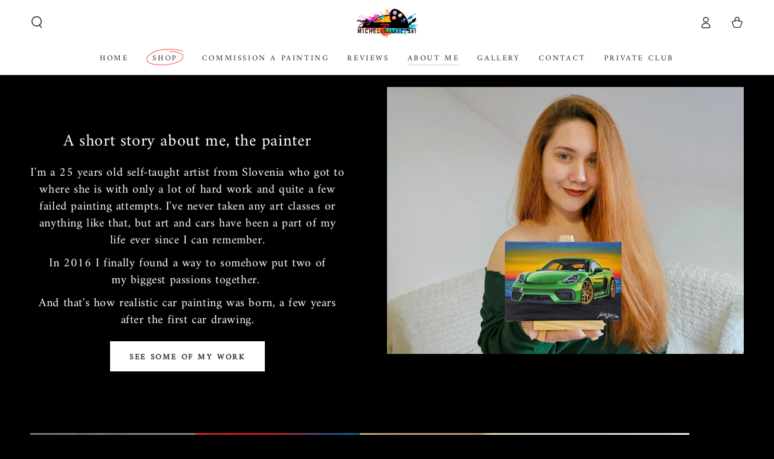

--- FILE ---
content_type: text/html; charset=UTF-8
request_url: https://reviews.enormapps.com/product-reviews/api/settings
body_size: 1120
content:
{"app_status":"1","settings":{"layout":"2","style":"style2","showcasechoice":"mgrid","no_of_cols_homepage":"2","slide_speed":"500","transition_speed":"1000","home_autoplaytrue":"true","autoplaytrue":"true","looptrue":"true","heading":"Customer Reviews","heading_font_size":"22px","heading_font_color":"000000","textalign":"center","button_text":"WRITE A REVIEW","button_bg":"000000","button_font":"FFFFFF","enap_reviewbg_color":"FFFFFF","enap_reviewfont_color":"000000","enap_reviewfont_size":"16px","enap_reviewfont_style":"normal","startIconStatus":"true","starcolor":"FFD21B","verifyTitle":"","name_format":"1","contentReadMore":"false","readMoreTitle":"Read More","contentLength":"20","readMoreColor":"000000","replyStatus":"true","replyBgColor":"F7F7F7","replyFontColor":"6D706F","replyerFontColor":"000000","review_count_text":"Based on {reviews_count} reviews","select_rating":"Select Ratings","most_recent":"Most Recent","highest_rating":"Highest Ratings","lowest_rating":"Lowest Ratings","no_reviews":"Be the first to post review","see_all_reviews":"See all reviews","customer_photo":"Customer Photo","author_name":"Name","author_name_placeholder":"Enter Your Name..","author_name_show":"true","author_email":"Email","author_email_placeholder":"Enter Your Email..","author_email_show":"false","author_location":"Location","author_location_placeholder":"Enter Your Location..","author_location_show":"false","review_title":"Review Title","author_title_placeholder":"Give your review a title","review_title_show":"true","customer_picture":" Customer Picture (Recommended dimensions 600x600)","customer_picture_placeholder":"Upload Picture","customer_picture_show":"true","customer_picture_msg":"You can upload max 4 views of product image. All images combined size should be less than 8MB.","review_body":"Your Feedback..","review_body_placeholder":"Add your comments here..","review_body_show":"true","review_body_required":"true","review_captcha_name":"Captcha","review_captcha":"false","submit_btn_text":"Submit Review","submit_btn_bg":"000000","submit_btn_font":"FFFFFF","success_msg":"Thank you for submitting your review! Truly means a lot to know if you like my work or not! :)","review_sort":"dateofsubmission desc","reviews_length":"50","blankreviews":"false","dateStatus":"false","dateType":"Y-m-d","socialShare":"false","ratingFormat":"({reviews})","reply_name":"","product_widget":"false","widget_position":"bottom_right","imageLenght":"8","emailsetting":"true","autopublish":"true","like_dislike":"false","show_all_reviews_product":"true","show_all_reviews_count":"true","user_css":"","img_resize":"true","home_layout":"0","home_style":"style1","home_showcasechoice":"list","home_no_of_cols_homepage":"3","home_slide_speed":"500","home_transition_speed":"1000","home_looptrue":"true","home_contentReadMore":"true","home_readMoreTitle":"Read More","home_contentLength":"230","home_readMoreColor":"000000","homepage":"top50","homepagereview":"true","homepagereting":"true","homeshowphotos":"true"},"custom_css":null,"user_css":"","show_view_more":"false","photo_zoom":"false","background_color_box":"FFFFFF","border_color_box":"DDDDDD","label_color":"666666","rating_stars":"Rating Stars","review_count_text":"Review","verifiedbadge":"false","review_verify_color":"1CC286","showproductinfo":"below","plan":"5","sort":"","avgRating":5,"totalRating":"126","jsonld":"1","customer_picture":"Customer Picture  (Recommended dimensions 600x600)","customer_picture_placeholder":"Upload Picture","customer_picture_msg":"You can upload max 4 views of product image. All images combined size should be less than 2MB."}